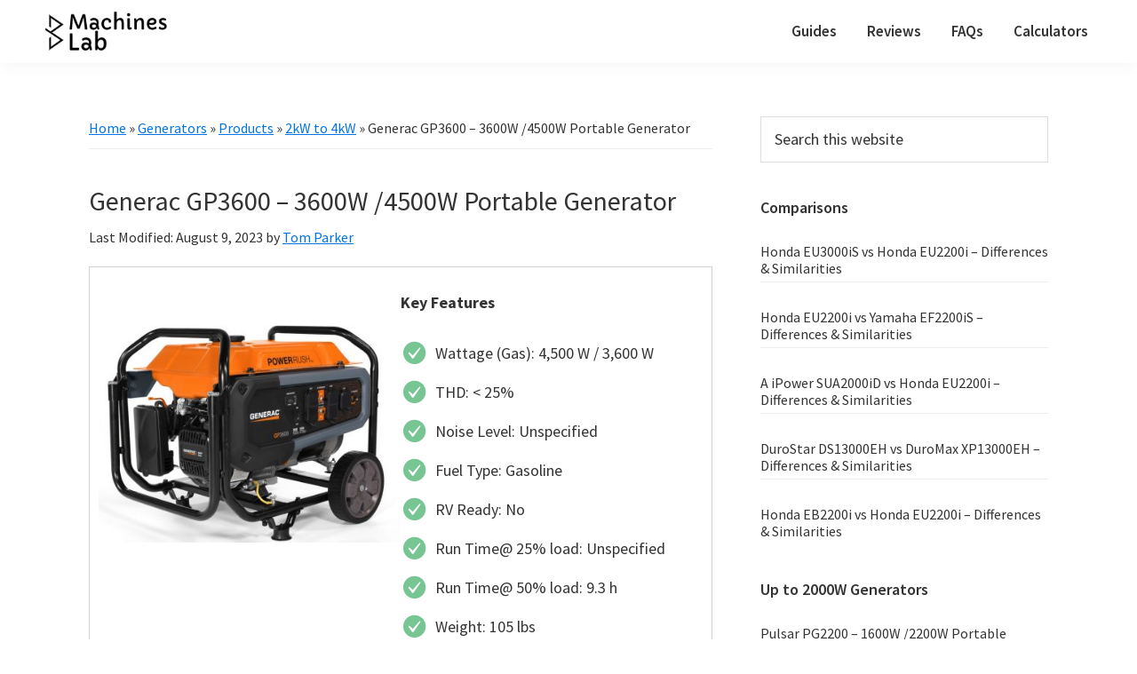

--- FILE ---
content_type: text/html; charset=UTF-8
request_url: https://biomachineslab.com/generac-7678-gp3600/
body_size: 22630
content:
<!DOCTYPE html>
<html lang="en-US">
<head >
<meta charset="UTF-8" />
<meta name="viewport" content="width=device-width, initial-scale=1" />
<meta name='robots' content='index, follow, max-image-preview:large, max-snippet:-1, max-video-preview:-1' />

	<!-- This site is optimized with the Yoast SEO plugin v26.7 - https://yoast.com/wordpress/plugins/seo/ -->
	<title>Generac GP3600 - 3600W /4500W Portable Generator - Machines Lab</title>
	<meta name="description" content="Key Features Wattage (Gas): 4,500 W / 3,600 W THD: &lt; 25% Noise Level: Unspecified Fuel Type: Gasoline RV Ready: No Run Time@ 25% load: Unspecified Run" />
	<link rel="canonical" href="https://biomachineslab.com/generac-7678-gp3600/" />
	<meta property="og:locale" content="en_US" />
	<meta property="og:type" content="article" />
	<meta property="og:title" content="Generac GP3600 - 3600W /4500W Portable Generator - Machines Lab" />
	<meta property="og:description" content="Key Features Wattage (Gas): 4,500 W / 3,600 W THD: &lt; 25% Noise Level: Unspecified Fuel Type: Gasoline RV Ready: No Run Time@ 25% load: Unspecified Run" />
	<meta property="og:url" content="https://biomachineslab.com/generac-7678-gp3600/" />
	<meta property="og:site_name" content="Machines Lab" />
	<meta property="article:publisher" content="https://www.facebook.com/biomachineslab/" />
	<meta property="article:published_time" content="2023-03-14T05:43:11+00:00" />
	<meta property="article:modified_time" content="2023-08-09T21:21:08+00:00" />
	<meta property="og:image" content="https://biomachineslab.com/wp-content/uploads/2023/02/Generac-7678-GP3600.jpg" />
	<meta property="og:image:width" content="410" />
	<meta property="og:image:height" content="295" />
	<meta property="og:image:type" content="image/jpeg" />
	<meta name="author" content="Tom Parker" />
	<meta name="twitter:card" content="summary_large_image" />
	<meta name="twitter:creator" content="@biomachineslab" />
	<meta name="twitter:site" content="@biomachineslab" />
	<meta name="twitter:label1" content="Written by" />
	<meta name="twitter:data1" content="Tom Parker" />
	<meta name="twitter:label2" content="Est. reading time" />
	<meta name="twitter:data2" content="4 minutes" />
	<script type="application/ld+json" class="yoast-schema-graph">{"@context":"https://schema.org","@graph":[{"@type":"Article","@id":"https://biomachineslab.com/generac-7678-gp3600/#article","isPartOf":{"@id":"https://biomachineslab.com/generac-7678-gp3600/"},"author":{"name":"Tom Parker","@id":"https://biomachineslab.com/#/schema/person/be270c28864ba525c689c62e9562b804"},"headline":"Generac GP3600 &#8211; 3600W /4500W Portable Generator","datePublished":"2023-03-14T05:43:11+00:00","dateModified":"2023-08-09T21:21:08+00:00","mainEntityOfPage":{"@id":"https://biomachineslab.com/generac-7678-gp3600/"},"wordCount":899,"commentCount":0,"publisher":{"@id":"https://biomachineslab.com/#organization"},"image":{"@id":"https://biomachineslab.com/generac-7678-gp3600/#primaryimage"},"thumbnailUrl":"https://biomachineslab.com/wp-content/uploads/2023/02/Generac-7678-GP3600.jpg","articleSection":["2kW to 4kW"],"inLanguage":"en-US","potentialAction":[{"@type":"CommentAction","name":"Comment","target":["https://biomachineslab.com/generac-7678-gp3600/#respond"]}]},{"@type":"WebPage","@id":"https://biomachineslab.com/generac-7678-gp3600/","url":"https://biomachineslab.com/generac-7678-gp3600/","name":"Generac GP3600 - 3600W /4500W Portable Generator - Machines Lab","isPartOf":{"@id":"https://biomachineslab.com/#website"},"primaryImageOfPage":{"@id":"https://biomachineslab.com/generac-7678-gp3600/#primaryimage"},"image":{"@id":"https://biomachineslab.com/generac-7678-gp3600/#primaryimage"},"thumbnailUrl":"https://biomachineslab.com/wp-content/uploads/2023/02/Generac-7678-GP3600.jpg","datePublished":"2023-03-14T05:43:11+00:00","dateModified":"2023-08-09T21:21:08+00:00","description":"Key Features Wattage (Gas): 4,500 W / 3,600 W THD: < 25% Noise Level: Unspecified Fuel Type: Gasoline RV Ready: No Run Time@ 25% load: Unspecified Run","breadcrumb":{"@id":"https://biomachineslab.com/generac-7678-gp3600/#breadcrumb"},"inLanguage":"en-US","potentialAction":[{"@type":"ReadAction","target":["https://biomachineslab.com/generac-7678-gp3600/"]}]},{"@type":"ImageObject","inLanguage":"en-US","@id":"https://biomachineslab.com/generac-7678-gp3600/#primaryimage","url":"https://biomachineslab.com/wp-content/uploads/2023/02/Generac-7678-GP3600.jpg","contentUrl":"https://biomachineslab.com/wp-content/uploads/2023/02/Generac-7678-GP3600.jpg","width":410,"height":295},{"@type":"BreadcrumbList","@id":"https://biomachineslab.com/generac-7678-gp3600/#breadcrumb","itemListElement":[{"@type":"ListItem","position":1,"name":"Home","item":"https://biomachineslab.com/"},{"@type":"ListItem","position":2,"name":"Generators","item":"https://biomachineslab.com/category/generators/"},{"@type":"ListItem","position":3,"name":"Products","item":"https://biomachineslab.com/category/generators/products/"},{"@type":"ListItem","position":4,"name":"2kW to 4kW","item":"https://biomachineslab.com/category/generators/products/2kw-to-4kw/"},{"@type":"ListItem","position":5,"name":"Generac GP3600 &#8211; 3600W /4500W Portable Generator"}]},{"@type":"WebSite","@id":"https://biomachineslab.com/#website","url":"https://biomachineslab.com/","name":"Machines Lab","description":"Your Go to Resource for Generators &amp; More","publisher":{"@id":"https://biomachineslab.com/#organization"},"potentialAction":[{"@type":"SearchAction","target":{"@type":"EntryPoint","urlTemplate":"https://biomachineslab.com/?s={search_term_string}"},"query-input":{"@type":"PropertyValueSpecification","valueRequired":true,"valueName":"search_term_string"}}],"inLanguage":"en-US"},{"@type":"Organization","@id":"https://biomachineslab.com/#organization","name":"BioMachinesLab LLC","url":"https://biomachineslab.com/","logo":{"@type":"ImageObject","inLanguage":"en-US","@id":"https://biomachineslab.com/#/schema/logo/image/","url":"https://biomachineslab.com/wp-content/uploads/2023/02/LogoMakr-4jZqoL-3.png","contentUrl":"https://biomachineslab.com/wp-content/uploads/2023/02/LogoMakr-4jZqoL-3.png","width":200,"height":63,"caption":"BioMachinesLab LLC"},"image":{"@id":"https://biomachineslab.com/#/schema/logo/image/"},"sameAs":["https://www.facebook.com/biomachineslab/","https://x.com/biomachineslab","https://www.youtube.com/@biomachineslab6482","https://www.youtube.com/@bml_generators4434"]},{"@type":"Person","@id":"https://biomachineslab.com/#/schema/person/be270c28864ba525c689c62e9562b804","name":"Tom Parker","image":{"@type":"ImageObject","inLanguage":"en-US","@id":"https://biomachineslab.com/#/schema/person/image/","url":"https://biomachineslab.com/wp-content/uploads/2023/02/tom-parker-96x96.jpg","contentUrl":"https://biomachineslab.com/wp-content/uploads/2023/02/tom-parker-96x96.jpg","caption":"Tom Parker"},"description":"Tom is a mechanical engineer with years of experience working on Internal combustion engine and fixing electrical and mechanical systems, generators, transfer switches, and equipment related to storm water and sewage pumping stations.","sameAs":["https://biomachineslab.com/author/outdoors04/"],"url":"https://biomachineslab.com/author/outdoors04/"}]}</script>
	<!-- / Yoast SEO plugin. -->


<link rel='dns-prefetch' href='//fonts.googleapis.com' />
<link href='https://fonts.gstatic.com' crossorigin rel='preconnect' />
<link rel="alternate" type="application/rss+xml" title="Machines Lab &raquo; Feed" href="https://biomachineslab.com/feed/" />
<link rel="alternate" type="application/rss+xml" title="Machines Lab &raquo; Comments Feed" href="https://biomachineslab.com/comments/feed/" />
<link rel="alternate" type="application/rss+xml" title="Machines Lab &raquo; Generac GP3600 &#8211; 3600W /4500W Portable Generator Comments Feed" href="https://biomachineslab.com/generac-7678-gp3600/feed/" />
<link rel="alternate" title="oEmbed (JSON)" type="application/json+oembed" href="https://biomachineslab.com/wp-json/oembed/1.0/embed?url=https%3A%2F%2Fbiomachineslab.com%2Fgenerac-7678-gp3600%2F" />
<link rel="alternate" title="oEmbed (XML)" type="text/xml+oembed" href="https://biomachineslab.com/wp-json/oembed/1.0/embed?url=https%3A%2F%2Fbiomachineslab.com%2Fgenerac-7678-gp3600%2F&#038;format=xml" />
<style id='wp-img-auto-sizes-contain-inline-css'>
img:is([sizes=auto i],[sizes^="auto," i]){contain-intrinsic-size:3000px 1500px}
/*# sourceURL=wp-img-auto-sizes-contain-inline-css */
</style>
<link rel='stylesheet' id='genesis-sample-css' href='https://biomachineslab.com/wp-content/themes/genesis-sample/style.css?ver=3.4.1' media='all' />
<style id='genesis-sample-inline-css'>

		.wp-custom-logo .site-container .custom-logo-link {
			aspect-ratio: 150/47.25;
		}
		
		.wp-custom-logo .site-container .title-area {
			max-width: 150px;
		}
		
		.wp-custom-logo .title-area {
			padding-top: 11.375px;
		}
		
/*# sourceURL=genesis-sample-inline-css */
</style>
<style id='wp-emoji-styles-inline-css'>

	img.wp-smiley, img.emoji {
		display: inline !important;
		border: none !important;
		box-shadow: none !important;
		height: 1em !important;
		width: 1em !important;
		margin: 0 0.07em !important;
		vertical-align: -0.1em !important;
		background: none !important;
		padding: 0 !important;
	}
/*# sourceURL=wp-emoji-styles-inline-css */
</style>
<style id='wp-block-library-inline-css'>
:root{--wp-block-synced-color:#7a00df;--wp-block-synced-color--rgb:122,0,223;--wp-bound-block-color:var(--wp-block-synced-color);--wp-editor-canvas-background:#ddd;--wp-admin-theme-color:#007cba;--wp-admin-theme-color--rgb:0,124,186;--wp-admin-theme-color-darker-10:#006ba1;--wp-admin-theme-color-darker-10--rgb:0,107,160.5;--wp-admin-theme-color-darker-20:#005a87;--wp-admin-theme-color-darker-20--rgb:0,90,135;--wp-admin-border-width-focus:2px}@media (min-resolution:192dpi){:root{--wp-admin-border-width-focus:1.5px}}.wp-element-button{cursor:pointer}:root .has-very-light-gray-background-color{background-color:#eee}:root .has-very-dark-gray-background-color{background-color:#313131}:root .has-very-light-gray-color{color:#eee}:root .has-very-dark-gray-color{color:#313131}:root .has-vivid-green-cyan-to-vivid-cyan-blue-gradient-background{background:linear-gradient(135deg,#00d084,#0693e3)}:root .has-purple-crush-gradient-background{background:linear-gradient(135deg,#34e2e4,#4721fb 50%,#ab1dfe)}:root .has-hazy-dawn-gradient-background{background:linear-gradient(135deg,#faaca8,#dad0ec)}:root .has-subdued-olive-gradient-background{background:linear-gradient(135deg,#fafae1,#67a671)}:root .has-atomic-cream-gradient-background{background:linear-gradient(135deg,#fdd79a,#004a59)}:root .has-nightshade-gradient-background{background:linear-gradient(135deg,#330968,#31cdcf)}:root .has-midnight-gradient-background{background:linear-gradient(135deg,#020381,#2874fc)}:root{--wp--preset--font-size--normal:16px;--wp--preset--font-size--huge:42px}.has-regular-font-size{font-size:1em}.has-larger-font-size{font-size:2.625em}.has-normal-font-size{font-size:var(--wp--preset--font-size--normal)}.has-huge-font-size{font-size:var(--wp--preset--font-size--huge)}.has-text-align-center{text-align:center}.has-text-align-left{text-align:left}.has-text-align-right{text-align:right}.has-fit-text{white-space:nowrap!important}#end-resizable-editor-section{display:none}.aligncenter{clear:both}.items-justified-left{justify-content:flex-start}.items-justified-center{justify-content:center}.items-justified-right{justify-content:flex-end}.items-justified-space-between{justify-content:space-between}.screen-reader-text{border:0;clip-path:inset(50%);height:1px;margin:-1px;overflow:hidden;padding:0;position:absolute;width:1px;word-wrap:normal!important}.screen-reader-text:focus{background-color:#ddd;clip-path:none;color:#444;display:block;font-size:1em;height:auto;left:5px;line-height:normal;padding:15px 23px 14px;text-decoration:none;top:5px;width:auto;z-index:100000}html :where(.has-border-color){border-style:solid}html :where([style*=border-top-color]){border-top-style:solid}html :where([style*=border-right-color]){border-right-style:solid}html :where([style*=border-bottom-color]){border-bottom-style:solid}html :where([style*=border-left-color]){border-left-style:solid}html :where([style*=border-width]){border-style:solid}html :where([style*=border-top-width]){border-top-style:solid}html :where([style*=border-right-width]){border-right-style:solid}html :where([style*=border-bottom-width]){border-bottom-style:solid}html :where([style*=border-left-width]){border-left-style:solid}html :where(img[class*=wp-image-]){height:auto;max-width:100%}:where(figure){margin:0 0 1em}html :where(.is-position-sticky){--wp-admin--admin-bar--position-offset:var(--wp-admin--admin-bar--height,0px)}@media screen and (max-width:600px){html :where(.is-position-sticky){--wp-admin--admin-bar--position-offset:0px}}

/*# sourceURL=wp-block-library-inline-css */
</style><style id='global-styles-inline-css'>
:root{--wp--preset--aspect-ratio--square: 1;--wp--preset--aspect-ratio--4-3: 4/3;--wp--preset--aspect-ratio--3-4: 3/4;--wp--preset--aspect-ratio--3-2: 3/2;--wp--preset--aspect-ratio--2-3: 2/3;--wp--preset--aspect-ratio--16-9: 16/9;--wp--preset--aspect-ratio--9-16: 9/16;--wp--preset--color--black: #000000;--wp--preset--color--cyan-bluish-gray: #abb8c3;--wp--preset--color--white: #ffffff;--wp--preset--color--pale-pink: #f78da7;--wp--preset--color--vivid-red: #cf2e2e;--wp--preset--color--luminous-vivid-orange: #ff6900;--wp--preset--color--luminous-vivid-amber: #fcb900;--wp--preset--color--light-green-cyan: #7bdcb5;--wp--preset--color--vivid-green-cyan: #00d084;--wp--preset--color--pale-cyan-blue: #8ed1fc;--wp--preset--color--vivid-cyan-blue: #0693e3;--wp--preset--color--vivid-purple: #9b51e0;--wp--preset--color--theme-primary: #0073e5;--wp--preset--color--theme-secondary: #0073e5;--wp--preset--gradient--vivid-cyan-blue-to-vivid-purple: linear-gradient(135deg,rgb(6,147,227) 0%,rgb(155,81,224) 100%);--wp--preset--gradient--light-green-cyan-to-vivid-green-cyan: linear-gradient(135deg,rgb(122,220,180) 0%,rgb(0,208,130) 100%);--wp--preset--gradient--luminous-vivid-amber-to-luminous-vivid-orange: linear-gradient(135deg,rgb(252,185,0) 0%,rgb(255,105,0) 100%);--wp--preset--gradient--luminous-vivid-orange-to-vivid-red: linear-gradient(135deg,rgb(255,105,0) 0%,rgb(207,46,46) 100%);--wp--preset--gradient--very-light-gray-to-cyan-bluish-gray: linear-gradient(135deg,rgb(238,238,238) 0%,rgb(169,184,195) 100%);--wp--preset--gradient--cool-to-warm-spectrum: linear-gradient(135deg,rgb(74,234,220) 0%,rgb(151,120,209) 20%,rgb(207,42,186) 40%,rgb(238,44,130) 60%,rgb(251,105,98) 80%,rgb(254,248,76) 100%);--wp--preset--gradient--blush-light-purple: linear-gradient(135deg,rgb(255,206,236) 0%,rgb(152,150,240) 100%);--wp--preset--gradient--blush-bordeaux: linear-gradient(135deg,rgb(254,205,165) 0%,rgb(254,45,45) 50%,rgb(107,0,62) 100%);--wp--preset--gradient--luminous-dusk: linear-gradient(135deg,rgb(255,203,112) 0%,rgb(199,81,192) 50%,rgb(65,88,208) 100%);--wp--preset--gradient--pale-ocean: linear-gradient(135deg,rgb(255,245,203) 0%,rgb(182,227,212) 50%,rgb(51,167,181) 100%);--wp--preset--gradient--electric-grass: linear-gradient(135deg,rgb(202,248,128) 0%,rgb(113,206,126) 100%);--wp--preset--gradient--midnight: linear-gradient(135deg,rgb(2,3,129) 0%,rgb(40,116,252) 100%);--wp--preset--font-size--small: 12px;--wp--preset--font-size--medium: 20px;--wp--preset--font-size--large: 20px;--wp--preset--font-size--x-large: 42px;--wp--preset--font-size--normal: 18px;--wp--preset--font-size--larger: 24px;--wp--preset--spacing--20: 0.44rem;--wp--preset--spacing--30: 0.67rem;--wp--preset--spacing--40: 1rem;--wp--preset--spacing--50: 1.5rem;--wp--preset--spacing--60: 2.25rem;--wp--preset--spacing--70: 3.38rem;--wp--preset--spacing--80: 5.06rem;--wp--preset--shadow--natural: 6px 6px 9px rgba(0, 0, 0, 0.2);--wp--preset--shadow--deep: 12px 12px 50px rgba(0, 0, 0, 0.4);--wp--preset--shadow--sharp: 6px 6px 0px rgba(0, 0, 0, 0.2);--wp--preset--shadow--outlined: 6px 6px 0px -3px rgb(255, 255, 255), 6px 6px rgb(0, 0, 0);--wp--preset--shadow--crisp: 6px 6px 0px rgb(0, 0, 0);}:where(.is-layout-flex){gap: 0.5em;}:where(.is-layout-grid){gap: 0.5em;}body .is-layout-flex{display: flex;}.is-layout-flex{flex-wrap: wrap;align-items: center;}.is-layout-flex > :is(*, div){margin: 0;}body .is-layout-grid{display: grid;}.is-layout-grid > :is(*, div){margin: 0;}:where(.wp-block-columns.is-layout-flex){gap: 2em;}:where(.wp-block-columns.is-layout-grid){gap: 2em;}:where(.wp-block-post-template.is-layout-flex){gap: 1.25em;}:where(.wp-block-post-template.is-layout-grid){gap: 1.25em;}.has-black-color{color: var(--wp--preset--color--black) !important;}.has-cyan-bluish-gray-color{color: var(--wp--preset--color--cyan-bluish-gray) !important;}.has-white-color{color: var(--wp--preset--color--white) !important;}.has-pale-pink-color{color: var(--wp--preset--color--pale-pink) !important;}.has-vivid-red-color{color: var(--wp--preset--color--vivid-red) !important;}.has-luminous-vivid-orange-color{color: var(--wp--preset--color--luminous-vivid-orange) !important;}.has-luminous-vivid-amber-color{color: var(--wp--preset--color--luminous-vivid-amber) !important;}.has-light-green-cyan-color{color: var(--wp--preset--color--light-green-cyan) !important;}.has-vivid-green-cyan-color{color: var(--wp--preset--color--vivid-green-cyan) !important;}.has-pale-cyan-blue-color{color: var(--wp--preset--color--pale-cyan-blue) !important;}.has-vivid-cyan-blue-color{color: var(--wp--preset--color--vivid-cyan-blue) !important;}.has-vivid-purple-color{color: var(--wp--preset--color--vivid-purple) !important;}.has-black-background-color{background-color: var(--wp--preset--color--black) !important;}.has-cyan-bluish-gray-background-color{background-color: var(--wp--preset--color--cyan-bluish-gray) !important;}.has-white-background-color{background-color: var(--wp--preset--color--white) !important;}.has-pale-pink-background-color{background-color: var(--wp--preset--color--pale-pink) !important;}.has-vivid-red-background-color{background-color: var(--wp--preset--color--vivid-red) !important;}.has-luminous-vivid-orange-background-color{background-color: var(--wp--preset--color--luminous-vivid-orange) !important;}.has-luminous-vivid-amber-background-color{background-color: var(--wp--preset--color--luminous-vivid-amber) !important;}.has-light-green-cyan-background-color{background-color: var(--wp--preset--color--light-green-cyan) !important;}.has-vivid-green-cyan-background-color{background-color: var(--wp--preset--color--vivid-green-cyan) !important;}.has-pale-cyan-blue-background-color{background-color: var(--wp--preset--color--pale-cyan-blue) !important;}.has-vivid-cyan-blue-background-color{background-color: var(--wp--preset--color--vivid-cyan-blue) !important;}.has-vivid-purple-background-color{background-color: var(--wp--preset--color--vivid-purple) !important;}.has-black-border-color{border-color: var(--wp--preset--color--black) !important;}.has-cyan-bluish-gray-border-color{border-color: var(--wp--preset--color--cyan-bluish-gray) !important;}.has-white-border-color{border-color: var(--wp--preset--color--white) !important;}.has-pale-pink-border-color{border-color: var(--wp--preset--color--pale-pink) !important;}.has-vivid-red-border-color{border-color: var(--wp--preset--color--vivid-red) !important;}.has-luminous-vivid-orange-border-color{border-color: var(--wp--preset--color--luminous-vivid-orange) !important;}.has-luminous-vivid-amber-border-color{border-color: var(--wp--preset--color--luminous-vivid-amber) !important;}.has-light-green-cyan-border-color{border-color: var(--wp--preset--color--light-green-cyan) !important;}.has-vivid-green-cyan-border-color{border-color: var(--wp--preset--color--vivid-green-cyan) !important;}.has-pale-cyan-blue-border-color{border-color: var(--wp--preset--color--pale-cyan-blue) !important;}.has-vivid-cyan-blue-border-color{border-color: var(--wp--preset--color--vivid-cyan-blue) !important;}.has-vivid-purple-border-color{border-color: var(--wp--preset--color--vivid-purple) !important;}.has-vivid-cyan-blue-to-vivid-purple-gradient-background{background: var(--wp--preset--gradient--vivid-cyan-blue-to-vivid-purple) !important;}.has-light-green-cyan-to-vivid-green-cyan-gradient-background{background: var(--wp--preset--gradient--light-green-cyan-to-vivid-green-cyan) !important;}.has-luminous-vivid-amber-to-luminous-vivid-orange-gradient-background{background: var(--wp--preset--gradient--luminous-vivid-amber-to-luminous-vivid-orange) !important;}.has-luminous-vivid-orange-to-vivid-red-gradient-background{background: var(--wp--preset--gradient--luminous-vivid-orange-to-vivid-red) !important;}.has-very-light-gray-to-cyan-bluish-gray-gradient-background{background: var(--wp--preset--gradient--very-light-gray-to-cyan-bluish-gray) !important;}.has-cool-to-warm-spectrum-gradient-background{background: var(--wp--preset--gradient--cool-to-warm-spectrum) !important;}.has-blush-light-purple-gradient-background{background: var(--wp--preset--gradient--blush-light-purple) !important;}.has-blush-bordeaux-gradient-background{background: var(--wp--preset--gradient--blush-bordeaux) !important;}.has-luminous-dusk-gradient-background{background: var(--wp--preset--gradient--luminous-dusk) !important;}.has-pale-ocean-gradient-background{background: var(--wp--preset--gradient--pale-ocean) !important;}.has-electric-grass-gradient-background{background: var(--wp--preset--gradient--electric-grass) !important;}.has-midnight-gradient-background{background: var(--wp--preset--gradient--midnight) !important;}.has-small-font-size{font-size: var(--wp--preset--font-size--small) !important;}.has-medium-font-size{font-size: var(--wp--preset--font-size--medium) !important;}.has-large-font-size{font-size: var(--wp--preset--font-size--large) !important;}.has-x-large-font-size{font-size: var(--wp--preset--font-size--x-large) !important;}
/*# sourceURL=global-styles-inline-css */
</style>

<style id='classic-theme-styles-inline-css'>
/*! This file is auto-generated */
.wp-block-button__link{color:#fff;background-color:#32373c;border-radius:9999px;box-shadow:none;text-decoration:none;padding:calc(.667em + 2px) calc(1.333em + 2px);font-size:1.125em}.wp-block-file__button{background:#32373c;color:#fff;text-decoration:none}
/*# sourceURL=/wp-includes/css/classic-themes.min.css */
</style>
<link rel='stylesheet' id='genesis-sample-fonts-css' href='https://fonts.googleapis.com/css?family=Source+Sans+Pro:400,400i,600,700&#038;display=swap' media='all' />
<link rel='stylesheet' id='dashicons-css' href='https://biomachineslab.com/wp-includes/css/dashicons.min.css?ver=6.9' media='all' />
<link rel='stylesheet' id='genesis-sample-gutenberg-css' href='https://biomachineslab.com/wp-content/themes/genesis-sample/lib/gutenberg/front-end.css?ver=3.4.1' media='all' />
<style id='genesis-sample-gutenberg-inline-css'>
.gb-block-post-grid .gb-post-grid-items h2 a:hover {
	color: #0073e5;
}

.site-container .wp-block-button .wp-block-button__link {
	background-color: #0073e5;
}

.wp-block-button .wp-block-button__link:not(.has-background),
.wp-block-button .wp-block-button__link:not(.has-background):focus,
.wp-block-button .wp-block-button__link:not(.has-background):hover {
	color: #ffffff;
}

.site-container .wp-block-button.is-style-outline .wp-block-button__link {
	color: #0073e5;
}

.site-container .wp-block-button.is-style-outline .wp-block-button__link:focus,
.site-container .wp-block-button.is-style-outline .wp-block-button__link:hover {
	color: #2396ff;
}		.site-container .has-small-font-size {
			font-size: 12px;
		}		.site-container .has-normal-font-size {
			font-size: 18px;
		}		.site-container .has-large-font-size {
			font-size: 20px;
		}		.site-container .has-larger-font-size {
			font-size: 24px;
		}		.site-container .has-theme-primary-color,
		.site-container .wp-block-button .wp-block-button__link.has-theme-primary-color,
		.site-container .wp-block-button.is-style-outline .wp-block-button__link.has-theme-primary-color {
			color: #0073e5;
		}

		.site-container .has-theme-primary-background-color,
		.site-container .wp-block-button .wp-block-button__link.has-theme-primary-background-color,
		.site-container .wp-block-pullquote.is-style-solid-color.has-theme-primary-background-color {
			background-color: #0073e5;
		}		.site-container .has-theme-secondary-color,
		.site-container .wp-block-button .wp-block-button__link.has-theme-secondary-color,
		.site-container .wp-block-button.is-style-outline .wp-block-button__link.has-theme-secondary-color {
			color: #0073e5;
		}

		.site-container .has-theme-secondary-background-color,
		.site-container .wp-block-button .wp-block-button__link.has-theme-secondary-background-color,
		.site-container .wp-block-pullquote.is-style-solid-color.has-theme-secondary-background-color {
			background-color: #0073e5;
		}
/*# sourceURL=genesis-sample-gutenberg-inline-css */
</style>
<link rel='stylesheet' id='tablepress-default-css' href='https://biomachineslab.com/wp-content/tablepress-combined.min.css?ver=104' media='all' />
<link rel='stylesheet' id='tablepress-responsive-tables-css' href='https://biomachineslab.com/wp-content/plugins/tablepress-responsive-tables/css/tablepress-responsive.min.css?ver=1.8' media='all' />
<style id='kadence-blocks-global-variables-inline-css'>
:root {--global-kb-font-size-sm:clamp(0.8rem, 0.73rem + 0.217vw, 0.9rem);--global-kb-font-size-md:clamp(1.1rem, 0.995rem + 0.326vw, 1.25rem);--global-kb-font-size-lg:clamp(1.75rem, 1.576rem + 0.543vw, 2rem);--global-kb-font-size-xl:clamp(2.25rem, 1.728rem + 1.63vw, 3rem);--global-kb-font-size-xxl:clamp(2.5rem, 1.456rem + 3.26vw, 4rem);--global-kb-font-size-xxxl:clamp(2.75rem, 0.489rem + 7.065vw, 6rem);}:root {--global-palette1: #3182CE;--global-palette2: #2B6CB0;--global-palette3: #1A202C;--global-palette4: #2D3748;--global-palette5: #4A5568;--global-palette6: #718096;--global-palette7: #EDF2F7;--global-palette8: #F7FAFC;--global-palette9: #ffffff;}
/*# sourceURL=kadence-blocks-global-variables-inline-css */
</style>
<script src="https://biomachineslab.com/wp-includes/js/jquery/jquery.min.js?ver=3.7.1" id="jquery-core-js"></script>
<script src="https://biomachineslab.com/wp-includes/js/jquery/jquery-migrate.min.js?ver=3.4.1" id="jquery-migrate-js"></script>
<link rel="https://api.w.org/" href="https://biomachineslab.com/wp-json/" /><link rel="alternate" title="JSON" type="application/json" href="https://biomachineslab.com/wp-json/wp/v2/posts/2963" /><link rel="EditURI" type="application/rsd+xml" title="RSD" href="https://biomachineslab.com/xmlrpc.php?rsd" />
<meta name="generator" content="WordPress 6.9" />
<link rel='shortlink' href='https://biomachineslab.com/?p=2963' />
<script async src="//static.getclicky.com/101374950.js"></script>
<noscript><p><img alt="Clicky" width="1" height="1" src="//in.getclicky.com/101374950ns.gif" /></p></noscript>


<!-- Google tag (gtag.js) -->
<script async src="https://www.googletagmanager.com/gtag/js?id=G-5CPKFTW9S2"></script>
<script>
  window.dataLayer = window.dataLayer || [];
  function gtag(){dataLayer.push(arguments);}
  gtag('js', new Date());

  gtag('config', 'G-5CPKFTW9S2');
</script><link rel="icon" href="https://biomachineslab.com/wp-content/uploads/2022/10/cropped-android-chrome-512x512-3-32x32.png" sizes="32x32" />
<link rel="icon" href="https://biomachineslab.com/wp-content/uploads/2022/10/cropped-android-chrome-512x512-3-192x192.png" sizes="192x192" />
<link rel="apple-touch-icon" href="https://biomachineslab.com/wp-content/uploads/2022/10/cropped-android-chrome-512x512-3-180x180.png" />
<meta name="msapplication-TileImage" content="https://biomachineslab.com/wp-content/uploads/2022/10/cropped-android-chrome-512x512-3-270x270.png" />
		<style id="wp-custom-css">
			
.wptb-ph-element .wptb-button p {
    cursor: pointer;
}

/* header */
.site-header .wrap {
    max-width: 1200px;
    margin-left: auto;
    margin-right: auto;
}
.genesis-nav-menu a {
    font-size: 17px;
    font-weight: 600;
}

/* Footer */
.footer-widgets .wrap {
    max-width: 1200px !important;
	display: flex;
}
.footer-widgets {
    border-top: none !important;
    background-color: #151c2c !important;
	color: rgba(255, 255, 255, 0.50);
	    padding-bottom: 20px;
}
.footer-widgets  a{
	color: rgba(255, 255, 255, 0.50);
}

footer.site-footer {
    background: #0e131f;
	    border-top: none !important;
}
.site-footer p {
    color: rgba(255, 255, 255, 0.50);
}

.footer-widgets .widget-title {
    font-size: 24px !important;
    font-weight: 600;
    margin-bottom: 20px;
    color: #fff;
}

.widget-area.footer-widgets-2 {
    display: flex;
    justify-content: space-between;
}


.widget-area.footer-widgets-1{
    flex-basis: 35% !important;
}

.widget-area.footer-widgets-2{
    flex-basis: 35% !important;
}

.widget-area.footer-widgets-3{
    flex-basis: 30% !important;
}

section#media_image-2 {
    margin-bottom: 13px !important;
}
section#text-3 {
    margin-bottom: 25px;
}


@media (max-width: 792px) {
.footer-widgets .wrap {
    display: block !important;
}
	.footer-widgets {
    padding-top: 20px;
}

.wp-block-table td,
.wp-block-table th {
  word-break: normal;
}
}	
	
/* 1-25-23 CSS for Post Template */	
	
.product-container h2{
  font-size: 20px;	
	font-weight: 700;  
}

.product-container p{
  font-size: 18px;	
}

.product-box-wrapper{
  border: 1px solid #d1d1d1;
  padding: 25px 10px;
	margin-bottom: 25px;
  display: flex;
}

.product-box-left, .product-box-right{
  flex: 1;
}

.product-box-left{
  text-align: center;
}

.product-box-left img{
	margin-top: 40px;
}

.product-box-left h4{
  font-size: 18px;
  font-weight: 400;
}

.product-box-right h4{
 font-size: 18px;
 margin-bottom: 40px;
}

.product-box-right span{
	font-weight: bold;
}

.product-box-right ul{
  list-style: none;
  padding: 0;
}

.product-box-right ul li{
  font-size: 18px;
  margin-bottom: 15px;
  margin-left: 41px;
  list-style: none;
}

.product-box-right ul li .dashicons-yes-alt{
 color: #77C593;
 font-size: 30px;
 margin-right: 15px;
 margin-left: -41px;	
}

.product-box-right a.product-btn{
  background: #e50000;
  color: white;
  text-align: center;
  text-decoration: none;
  padding: 20px 20px;
  font-size: 18px;
  font-weight: normal;
  border-radius: 7px;
  display: inline-block;
  margin-top: 25px;
	width: 85%;
}

.product-box-right a.product-btn:hover{
  background: #ff0808;
}

.product-description h2, .features-specs h2{
  border-top: 1px solid black;
  border-bottom: 1px solid black;
  padding: 5px 0;
  font-size: 35px;
}

.product-description p{
  background: #f5f5f5;
  padding: 15px;
  font-size: 18px;
  font-style: italic;
  color: #666;
  border-radius: 2px;
}

.product-videos h2{
  font-size: 25px;
  font-style: italic;
}

.product-videos .dashicons-video-alt2{
	font-size: 40px;
  margin-right: 25px;
  margin-top: -5px;
}

.product-videos .video-list{
  display: flex;
  flex-wrap: wrap;
}

.product-videos .video-list iframe{
  width: 45%;
  margin-bottom: 50px;
}

.product-videos .video-list iframe:nth-child(odd){
    margin-right: 50px;
}

.features-specs .fs-column-wrapper{
  display: flex;
  flex-wrap: wrap;
  color: #333333;
}

.features-specs .fs-column{
  width: 45%;
}

.features-specs .fs-column:nth-child(odd){
  margin-right: 50px;
}

.features-specs h3{
  font-size: 30px;
  font-weight: 400;
  margin: 20px 0;
}

.features-specs table{
  font-size: 13px;
  font-weight: 400;
  color: #333333;
  width: 100%;
  border-collapse: collapse;
	word-break: break-word;
}

.features-specs table tbody{
  border: 0;
}

.features-specs table tr:not(:last-child){
	border: 0;
  border-bottom: 1px solid #dddddd;
}

.features-specs table tr td{
  padding: 15px 0;
}

.features-specs table tr td:first-child{
  font-weight: 700;
  padding-right: 15px;
}

.features-specs .dashicons{
	font-size: 40px;
  margin-right: 25px;
}


@media screen and (max-width: 1023px){

  .product-box-wrapper, .product-videos .video-list{
    flex-direction: column;  
  }
  
  .product-videos .video-list iframe{
    width: 100%;
	margin-right: 0;
	margin-bottom: 25px;
  }
  
  .features-specs .fs-column, .product-box-right a{
	margin-right: 00px;
	width: 100%;
  }
	
	.product-btn-wrapper{
		text-align: center;
	}
  
}

.toc_title {
    font-weight: 700;
    text-align: left;
}


/*table compare*/

.tg {border-collapse:collapse;border-color:#ccc;border-spacing:0;}
.tg td{background-color:#fff;border-color:#ccc;border-style:solid;border-width:1px;color:#333;
font-size:14px;overflow:hidden;padding:10px 5px;word-break:normal;}
.tg th{background-color:#f0f0f0;border-color:#ccc;border-style:solid;border-width:1px;color:#333;
font-size:14px;font-weight:normal;overflow:hidden;padding:10px 5px;word-break:normal;}
.tg .tg-qyqe{border-color:#dddddd;color:#545a5f;font-size:16px;text-align:center;vertical-align:top}
.tg .tg-7dsw{border-color:#dddddd;color:#545a5f;font-size:16px;text-align:center;vertical-align:bottom}
.tg .tg-vn8r{background-color:#F0F0F0;border-color:#dddddd;color:#545A5F;font-size:16px;text-align:center;vertical-align:top}
.tg .tg-4bem{border-color:#dddddd;color:#545a5f;font-size:16px;text-align:center;vertical-align:top}
.tg .tg-k8u5{background-color:#f0f0f0;border-color:#dddddd;font-size:16px;text-align:center;vertical-align:bottom}
.tg .tg-mej1{background-color:#F0F0F0;border-color:#dddddd;font-size:16px;text-align:center;vertical-align:top}
.tg .tg-uq5m{border-color:#dddddd;color:#545A5F;font-size:16px;text-align:center;vertical-align:top}
.tg .tg-9ylx{background-color:#f0f0f0;border-color:#dddddd;color:#545a5f;font-size:16px;text-align:center;vertical-align:bottom}
.tg-qyqe img {
  display: block;
  max-width: 100%;
  height: auto;
}
.tg-yla0 a {
  display: block;
  width: 70%;
  margin: 10px auto;
  background-color: #CB0000;
  color: white;
  text-align: center;
  padding: 10px;
  text-decoration: none;
  border-radius: 5px;
}
.tg-yla0 a:hover {
  background-color: #960000;
}
/*table compare*/

.dashicons-plus-alt { 
content: "\f502";
display: inline-block;
font-size:100%;
display: inline-block;
vertical-align: middle;
}
			</style>
		</head>
<body class="wp-singular post-template-default single single-post postid-2963 single-format-standard wp-custom-logo wp-embed-responsive wp-theme-genesis wp-child-theme-genesis-sample header-full-width content-sidebar genesis-breadcrumbs-visible genesis-singular-image-hidden genesis-footer-widgets-visible no-js">	<script>
	//<![CDATA[
	(function(){
		var c = document.body.classList;
		c.remove( 'no-js' );
		c.add( 'js' );
	})();
	//]]>
	</script>
	<div class="site-container"><ul class="genesis-skip-link"><li><a href="#genesis-nav-primary" class="screen-reader-shortcut"> Skip to primary navigation</a></li><li><a href="#genesis-content" class="screen-reader-shortcut"> Skip to main content</a></li><li><a href="#genesis-sidebar-primary" class="screen-reader-shortcut"> Skip to primary sidebar</a></li><li><a href="#genesis-footer-widgets" class="screen-reader-shortcut"> Skip to footer</a></li></ul><header class="site-header"><div class="wrap"><div class="title-area"><a href="https://biomachineslab.com/" class="custom-logo-link" rel="home"><img width="200" height="63" src="https://biomachineslab.com/wp-content/uploads/2023/02/LogoMakr-4jZqoL-3.png" class="custom-logo" alt="Machines Lab" decoding="async" /></a><p class="site-title">Machines Lab</p><p class="site-description">Your Go to Resource for Generators &amp; More</p></div><nav class="nav-primary" aria-label="Main" id="genesis-nav-primary"><div class="wrap"><ul id="menu-main-menu" class="menu genesis-nav-menu menu-primary js-superfish"><li id="menu-item-1812" class="menu-item menu-item-type-taxonomy menu-item-object-category menu-item-1812"><a rel="nofollow" href="https://biomachineslab.com/category/generators/guides/"><span >Guides</span></a></li>
<li id="menu-item-1813" class="menu-item menu-item-type-taxonomy menu-item-object-category menu-item-has-children menu-item-1813"><a rel="nofollow" href="https://biomachineslab.com/category/generators/reviews/"><span >Reviews</span></a>
<ul class="sub-menu">
	<li id="menu-item-5491" class="menu-item menu-item-type-custom menu-item-object-custom menu-item-5491"><a href="https://biomachineslab.com/generator-with-low-thd/"><span >Low THD Generators</span></a></li>
	<li id="menu-item-5492" class="menu-item menu-item-type-custom menu-item-object-custom menu-item-5492"><a href="https://biomachineslab.com/best-generator-for-mobile-detailing/"><span >Generator for Mobile Detailing</span></a></li>
	<li id="menu-item-5490" class="menu-item menu-item-type-custom menu-item-object-custom menu-item-5490"><a href="https://biomachineslab.com/best-large-inverter-generator/"><span >Largest Inverter Generators</span></a></li>
	<li id="menu-item-5493" class="menu-item menu-item-type-custom menu-item-object-custom menu-item-5493"><a href="https://biomachineslab.com/generator-for-sump-pump/"><span >Generator for Sump Pump</span></a></li>
	<li id="menu-item-5489" class="menu-item menu-item-type-custom menu-item-object-custom menu-item-5489"><a href="https://biomachineslab.com/indoor-generator-for-apartment/"><span >Generator for Apartment</span></a></li>
</ul>
</li>
<li id="menu-item-1814" class="menu-item menu-item-type-taxonomy menu-item-object-category menu-item-1814"><a rel="nofollow" href="https://biomachineslab.com/category/generators/faq/"><span >FAQs</span></a></li>
<li id="menu-item-5129" class="menu-item menu-item-type-taxonomy menu-item-object-category menu-item-5129"><a rel="nofollow" href="https://biomachineslab.com/category/generators/calculators/"><span >Calculators</span></a></li>
</ul></div></nav></div></header><div class="site-inner"><div class="content-sidebar-wrap"><main class="content" id="genesis-content"><div class="breadcrumb"><span><span><a href="https://biomachineslab.com/">Home</a></span> » <span><a href="https://biomachineslab.com/category/generators/">Generators</a></span> » <span><a href="https://biomachineslab.com/category/generators/products/">Products</a></span> » <span><a href="https://biomachineslab.com/category/generators/products/2kw-to-4kw/">2kW to 4kW</a></span> » <span class="breadcrumb_last" aria-current="page">Generac GP3600 &#8211; 3600W /4500W Portable Generator</span></span></div><article class="post-2963 post type-post status-publish format-standard has-post-thumbnail category-2kw-to-4kw entry" aria-label="Generac GP3600 &#8211; 3600W /4500W Portable Generator"><header class="entry-header"><h1 class="entry-title">Generac GP3600 &#8211; 3600W /4500W Portable Generator</h1>
<p class="entry-meta"><time class="entry-modified-time">Last Modified: August 9, 2023</time> by <span class="entry-author"><a href="https://biomachineslab.com/author/outdoors04/" class="entry-author-link" rel="author"><span class="entry-author-name">Tom Parker</span></a></span></p></header><div class="entry-content"><div class="product-container">
<div class="product-box-wrapper">
<div class="product-box-left">
<p><img decoding="async" class="" src="https://biomachineslab.com/wp-content/uploads/2023/02/Generac-7678-GP3600.jpg" alt="Generac-7678-GP3600"></p>
</div>
<div class="product-box-right">
<span>Key Features</span><p></p>
<ul>
<li><span class="dashicons dashicons-yes-alt"></span> Wattage (Gas): 4,500 W / 3,600 W</li>
<li><span class="dashicons dashicons-yes-alt"></span> THD: < 25%</li>
<li><span class="dashicons dashicons-yes-alt"></span> Noise Level: Unspecified</li>
<li><span class="dashicons dashicons-yes-alt"></span> Fuel Type: Gasoline</li>
<li><span class="dashicons dashicons-yes-alt"></span> RV Ready: No</li>
<li><span class="dashicons dashicons-yes-alt"></span> Run Time@ 25% load: Unspecified</li>
<li><span class="dashicons dashicons-yes-alt"></span> Run Time@ 50% load: 9.3 h</li>
<li><span class="dashicons dashicons-yes-alt"></span> Weight: 105 lbs</li>
</ul>
<div class="product-btn-wrapper">
<a class="product-btn" href="https://www.amazon.com/s?k=Generac-7678-GP3600-portable-generator&amp;tag=boutd-20" target="_blank" rel="noopener nofollow"> &gt;Check Price on Amazon</a></div>
</div>
</div>
<div id="toc_container">
<p class="toc_title">Table Of Contents</p>
<ul class="toc_list">
<li><a href="#description">1. Description &#8211; General Summary</a></li>
<li><a href="#outlets">2. Outlets &#8211; Types of receptacles</a></li>
<li><a href="#features">3. Other Features</a></li>
<li><a href="#mobility">4. Mobility &#8211; Size and Portability</a></li>
<li><a href="#videos">5. Product Videos</a></li>
<li><a href="#specifications">6. Specifications</a>
<ul>
<li><a href="#generic">6.1 Generic</a></li>
<li><a href="#power">6.2 Power</a></li>
<li><a href="#panel">6.3 Control Panel</a></li>
<li><a href="#mixed">6.2 Mixed Specs</a></li>
</ul>
</li>
<li><a href="#about">7. About the Manufacturer</a></li>
<li><a href="#warranty">8. Warranty Information</a></li>
</ul>
</div>
<p><em><span style="font-size:14px;">We are proud of our independence and have no ties to manufacturers. To maintain our objectivity, we do not accept free products. Our income is generated by advertising fees paid by retailers for qualifying purchases.</span></em></p>

<div class="product-description">
<h2 id="description">Description</h2>
<p>The gasoline-powered Generac OHV 4-stroke engine with 212 cc is the heart of the Generac GP3600. It has a 120V output and a running power of 3,600W and a peak power of 4,500W. A traditional pull-start mechanism gets this generator going. With a full tank, the GP3600 can run for about 9.3 hours at 0.5 load (using about 0.4 GPH of fuel). This is because it can hold 3.7 gallons of fuel. Due to its high THD (25%), the GP3600 shouldn&#8217;t be used to power sensitive electronic devices.</p>
</div>
<h2 id="outlets"><span class="dashicons dashicons-align-pull-right"></span> Outlets</h2>
<p>The control panel has 5 AC outlets, which are as follows: Two Duplexes 120V 20A (5-20R); 120V 30A (L5-30R) receptacle.</p>Even though this Generac generator isn&#8217;t quite RV Ready, an L5-30P to TT-30R adapter makes it easy to connect it to an RV.</p>
<h2 id="features"><span class="dashicons dashicons-editor-expand"></span> Features</h2>
<p>A digital data center, which is part of the GP3600&#8217;s control panel, lets you check on its status and activity.</p>It also tells you how many hours it has run in its lifetime.</p>The generator has a built-in fuel gauge that makes it quick, easy, and convenient to find out how much gas is in it.</p>As far as safety goes, the device has an automatic shut-off for low oil and a circuit breaker for overheating, so you can use it without worrying.</p>The Generac GP3600 package comes with basic paperwork and an owner&#8217;s manual that will help you start the generator right away.</p>It also comes with a tool kit, oil, and a funnel.</p>
<h2 id="mobility"><span class="dashicons dashicons-car"></span> Mobility</h2>
<p>The Generac GP3600 is 24 inches long, 22.5 inches wide, and 21.3 inches high.</p>It has a typical open frame design that makes it stable and allows it to be raised above ground level.</p>This type of design is great for tough environments and heavy outdoor use.</p>The generator is technically &#8220;portable&#8221; because it can be moved, but at 105 pounds, it may be hard to move it by hand.</p>Once it is on the ground, it can still be moved easily with the help of its wheel kit (diameter: 8&#8243;) and its folding handle.</p>
<div class="product-videos">
<h2 id="videos"><span class="dashicons dashicons-video-alt2"></span> Product Videos</h2>
<div class="video-list"><iframe width="560" height="315" src="https://www.youtube.com/embed/gVRHa2GUodY" title="YouTube video player" frameborder="0" allow="accelerometer; autoplay; clipboard-write; encrypted-media; gyroscope; picture-in-picture; web-share" allowfullscreen></iframe><iframe width="560" height="315" src="https://www.youtube.com/embed/dkdooPSROa0" title="YouTube video player" frameborder="0" allow="accelerometer; autoplay; clipboard-write; encrypted-media; gyroscope; picture-in-picture; web-share" allowfullscreen></iframe></div>
</div>
</div>
<p>The following charts show how some of the most important features of the Generac-7678-GP3600 compare to other generators with the same power output.</p>


<!-- begin -->
<div class="container  mt-5 mb-5 ">
<div class="w-100 mx-auto card ps-3  pe-3 dark-mode" id="el" style="border-radius: 12px;">
<div class=" d-block">
<div class="table-responsive">
<canvas id="myChart" style="height: 450px;" class="table"></canvas></div>
</div>
</div>
</div>

<script src="https://cdn.jsdelivr.net/npm/chart.js"></script>
<script type="text/javascript">
        
const myChart = new Chart('myChart', {
  type: 'bar',
  data: {
    labels: ['Weight', 'Noise', 'Runtime @50%(Gas)', 'Fuel Efficiency @50%(Gas)'],
    datasets: [{
      label: 'Lowest',
      data: [46, 50, 5.2, 6.1],
      borderRadius: [5, 5, 5, 5, 5, 5] ,
      backgroundColor: [
        'rgba(69,120,248,0.3)'
      ],
      borderWidth: 0
    },{
        label: 'Generac-7678-GP3600',data: [105, 0, 12, 17.8],
        borderRadius: [5, 5, 5, 5, 5, 5] ,
        backgroundColor: [
          'rgba(69,120,248,0.6)',
        ],
        borderWidth: 0
      },{
        label: 'Average',
        data: [99, 63.6, 10.7, 18.1],
        borderRadius: [5, 5, 5, 5, 5, 5] ,
        backgroundColor: [
          'rgba(238,238,238,0.8)',
        ],
        borderWidth: 0
      },{
        label: 'Highest',
        data: [204, 95, 27.6, 37],
        borderRadius: [5, 5, 5, 5, 5, 5] ,
        backgroundColor: [
          'rgba(169, 169, 169,0.7)',
        ],
        borderWidth: 0
      }]
    },
    options: {
      maintainAspectRatio: false,
      responsive: true,
      barRoundness: 1 ,
      scales: {
        y: {
            ticks: {
                display: false,
               // stepSize: 20,
            }
        },
        x: {
          grid: {
            display: false
          }
        }
     },
        plugins: {
            title: {
                display: true,

                text: 'COMPARAISON CHARTS Generac-7678-GP3600 vs Other Generators (Same Category)',
                // fontColor: '#000'
                font: {
                  size:function(c){
                  var chartHeight = c.chart.height;
                  return chartHeight * 2 / 100;
                  weight: 'bold'
                }
                }
            },
            font: function (context) { var avgSize = Math.round((context.chart.height + context.chart.width) / 2);
              var size = Math.round(avgSize / 32);
              size = size > 12 ? 12 : size; // setting max limit to 12
              return {
                  size: size,
                  weight: 'bold'
              }
          },
        }
    }
  });
    </script>
<!-- end -->

<p><span style="font-size:12px;">**Fuel efficiency is give in relative percentage, 0 being the lowest and 1 being the highest value. Please see below specification table for actual value.</span></p>
<div class="features-specs">
<h2 id="specifications">Specifications</h2>
<div class="fs-column-wrapper">
<div class="fs-column">
<h3 id="generic"><span class="dashicons dashicons-editor-ul"></span> Generic</h3>
<table>
<tbody>
<tr>
<td>Inverter</td>
<td>No</td>
</tr>
<tr>
<td>Fuel efficiency</td>
<td>0.178 gal/kWh</td>
</tr>
<tr>
<td>Parallel capable</td>
<td>No</td>
</tr>
<tr>
<td>RV ready</td>
<td>No</td>
</tr>
<tr>
<td>Fuel</td>
<td>Gasoline</td>
</tr>
<tr>
<td>Engine</td>
<td>212 cc Generac OHV 4-stroke</td>
</tr>
<tr>
<td>Starting system</td>
<td>Recoil</td>
</tr>
<tr>
<td>Voltage</td>
<td>AC: 120V 60 Hz</td>
</tr>
</tbody>
</table>
</div>
<div class="fs-column">
<h3 id="power"><span class="dashicons dashicons-performance"></span> Power</h3>
<table>
<tbody>
<tr>
<td></td>
<td>Gasoline</td>
<td>Propane</td>
</tr>
<tr>
<td>Running watts</td>
<td>3,600 W</td>
<td>n/a</td>
</tr>
<tr>
<td>Starting watts</td>
<td>4,500 W</td>
<td>n/a</td>
</tr>
<tr>
<td>Running amps (@120/240V)</td>
<td>30 amps</td>
<td>n/a</td>
</tr>
<tr>
<td>Peak amps (@120/240V)</td>
<td>37.5 amps</td>
<td>n/a</td>
</tr>
<tr>
<td>Run time @50% load</td>
<td>9.3 h</td>
<td>n/a</td>
</tr>
<tr>
<td>Run time @25% load</td>
<td>Unspecified</td>
<td>n/a</td>
</tr>
</tbody>
</table>
</div>
<div class="fs-column">
<h3 id="panel"><span class="dashicons dashicons-admin-generic"></span> Control Panel</h3>
<table>
<tbody>
<tr>
<td>GFCI outlets</td>
<td>No</td>
</tr>
<tr>
<td>Covered outlets</td>
<td>Yes</td>
</tr>
<tr>
<td>Automatic Voltage Regulator</td>
<td>Yes</td>
</tr>
<tr>
<td>AC outlets</td>
<td>2x Duplex 120V 20A (5-20R); 1x 120V 30A (L5-30R)</td>
</tr>
<tr>
<td>DC outlets</td>
<td>No</td>
</tr>
<tr>
<td>Data center</td>
<td>Lifetime run hours</td>
</tr>
<tr>
<td>Indicators</td>
<td>No</td>
</tr>
<tr>
<td>Fuel tank</td>
<td>Steel, 3.7 gal</td>
</tr>
<tr>
<td>Fuel gauge</td>
<td>Yes</td>
</tr>
</tbody>
</table>
</div>
<div class="fs-column">
<h3 id="mixed"><span class="dashicons dashicons-randomize"></span> Mixed</h3>
<table>
<tbody>
<tr>
<td>Weight</td>
<td>105 lbs</td>
</tr>
<tr>
<td>Approx. dimen. (L x W x H)</td>
<td>24 x 22.5 x 21.3 in</td>
</tr>
<tr>
<td>Noise (lower limit)</td>
<td>Unspecified</td>
</tr>
<tr>
<td>THD</td>
<td>< 25%</td>
</tr>
<tr>
<td>Compliance</td>
<td>CARB</td>
</tr>
<tr>
<td>Security</td>
<td>Low oil and overload protection</td>
</tr>
<tr>
<td>Spark arrestor</td>
<td>Yes</td>
</tr>
<tr>
<td>Accessories included</td>
<td>Oil, funnel, tool kit, and wheel kit</td>
</tr>
<tr>
<td>Warranty</td>
<td>3 years</td>
</tr>
</tbody>
</table>
</div>
</div>
</div>

<ul>
	<li><span style="font-size:12px;">We compared more than 500 portable generators at 50% load. We found that there is &ldquo;skewed right&rdquo; distribution for the difference between 50% load and 25% load and the median comes at 1.43. With this number we converter all the 25% load runtime to 50% load. Same with the propane efficiency, where median is 1.38.</span></li>
	<li><span style="font-size:12px;">For some generators where propane runtime was not given, we used NIST 1994 GGE (Gasoline Gallon Equivalent) formula: 5.66 lbs. of propane = 1 gal of gasoline. All propane runtime is for 20 lbs. propane tank (4.7 gallons).</span></li>
	<li><span style="font-size:12px;">Unlike many other sites, we actually tried to find out information about each of the above requirements. However, we are human and are therefore capable of the odd oversight or mistake. Please let us know if you spot any missing or erroneous values so that we can fix them.</span></li>
</ul>

<h2 id="about">About the Manufacturer</h2>
<p>Founded in 1959, Generac Power Systems is an American manufacturer of power tools and generators.</p>Generac&#8217;s primary business is, as its name implies, the manufacture of power generators as well as other electrically related products like switches, paralleling systems, and tiny engines.</p>The corporation has multiple US-based production facilities, thus its goods are produced there.</p>The company, however, doesn&#8217;t disclose where the components they use were made.</p>
<h2 id="warranty">Warranty Information</h2>
<p>The warranty for the Generac GP3600 lasts for up to 3 years.</p>This warranty may not cover all parts of the generator or may only cover certain parts.</p>Generac&#8217;s warranty policies can tell you more about how long generators are covered by warranty.</p>You can also call their customer service line at 1-888-GENERAC (888-436-3722).</p></div><footer class="entry-footer"></footer></article><section class="author-box"><img alt='Avatar photo' src='https://biomachineslab.com/wp-content/uploads/2023/02/tom-parker-90x90.jpg' srcset='https://biomachineslab.com/wp-content/uploads/2023/02/tom-parker-180x180.jpg 2x' class='avatar avatar-90 photo' height='90' width='90' loading='lazy' decoding='async'/><h4 class="author-box-title">About <span itemprop="name">Tom Parker</span></h4><div class="author-box-content" itemprop="description"><p>Tom is a mechanical engineer with years of experience working on Internal combustion engine and fixing electrical and mechanical systems, generators, transfer switches, and equipment related to storm water and sewage pumping stations.</p>
</div></section></main><aside class="sidebar sidebar-primary widget-area" role="complementary" aria-label="Primary Sidebar" id="genesis-sidebar-primary"><h2 class="genesis-sidebar-title screen-reader-text">Primary Sidebar</h2><section id="search-7" class="widget widget_search"><div class="widget-wrap"><form class="search-form" method="get" action="https://biomachineslab.com/" role="search"><label class="search-form-label screen-reader-text" for="searchform-1">Search this website</label><input class="search-form-input" type="search" name="s" id="searchform-1" placeholder="Search this website"><input class="search-form-submit" type="submit" value="Search"><meta content="https://biomachineslab.com/?s={s}"></form></div></section>
<section id="featured-post-17" class="widget featured-content featuredpost"><div class="widget-wrap"><h3 class="widgettitle widget-title">Comparisons</h3>
<article class="post-5470 post type-post status-publish format-standard has-post-thumbnail category-comparison entry" aria-label="Honda EU3000iS vs Honda EU2200i &#8211; Differences &#038; Similarities"><header class="entry-header"><h4 class="entry-title"><a href="https://biomachineslab.com/honda-eu3000is-vs-honda-eu2200i/">Honda EU3000iS vs Honda EU2200i &#8211; Differences &#038; Similarities</a></h4></header></article><article class="post-5412 post type-post status-publish format-standard has-post-thumbnail category-comparison entry" aria-label="Honda EU2200i vs Yamaha EF2200iS &#8211; Differences &#038; Similarities"><header class="entry-header"><h4 class="entry-title"><a href="https://biomachineslab.com/honda-eu2200i-vs-yamaha-ef2200is/">Honda EU2200i vs Yamaha EF2200iS &#8211; Differences &#038; Similarities</a></h4></header></article><article class="post-5411 post type-post status-publish format-standard has-post-thumbnail category-comparison entry" aria-label="A iPower SUA2000iD vs Honda EU2200i &#8211; Differences &#038; Similarities"><header class="entry-header"><h4 class="entry-title"><a href="https://biomachineslab.com/a-ipower-sua2000id-vs-honda-eu2200i/">A iPower SUA2000iD vs Honda EU2200i &#8211; Differences &#038; Similarities</a></h4></header></article><article class="post-5410 post type-post status-publish format-standard has-post-thumbnail category-comparison entry" aria-label="DuroStar DS13000EH vs DuroMax XP13000EH &#8211; Differences &#038; Similarities"><header class="entry-header"><h4 class="entry-title"><a href="https://biomachineslab.com/durostar-ds13000eh-vs-duromax-xp13000eh/">DuroStar DS13000EH vs DuroMax XP13000EH &#8211; Differences &#038; Similarities</a></h4></header></article><article class="post-5409 post type-post status-publish format-standard has-post-thumbnail category-comparison entry" aria-label="Honda EB2200i vs Honda EU2200i &#8211; Differences &#038; Similarities"><header class="entry-header"><h4 class="entry-title"><a href="https://biomachineslab.com/honda-eb2200i-vs-honda-eu2200i/">Honda EB2200i vs Honda EU2200i &#8211; Differences &#038; Similarities</a></h4></header></article></div></section>
<section id="featured-post-12" class="widget featured-content featuredpost"><div class="widget-wrap"><h3 class="widgettitle widget-title">Up to 2000W Generators</h3>
<article class="post-2574 post type-post status-publish format-standard has-post-thumbnail category-up-to-2kw entry" aria-label="Pulsar PG2200 &#8211; 1600W /2200W Portable Generator"><header class="entry-header"><h4 class="entry-title"><a href="https://biomachineslab.com/pulsar-pg2200/">Pulsar PG2200 &#8211; 1600W /2200W Portable Generator</a></h4></header></article><article class="post-2576 post type-post status-publish format-standard has-post-thumbnail category-up-to-2kw entry" aria-label="Ryobi RYi2000GRA &#8211; 1600W /2000W Inverter Generator"><header class="entry-header"><h4 class="entry-title"><a href="https://biomachineslab.com/ryobi-ryi2000gra/">Ryobi RYi2000GRA &#8211; 1600W /2000W Inverter Generator</a></h4></header></article><article class="post-2516 post type-post status-publish format-standard has-post-thumbnail category-up-to-2kw entry" aria-label="Honda EU1000i &#8211; 900W /1000W Inverter Generator"><header class="entry-header"><h4 class="entry-title"><a href="https://biomachineslab.com/honda-eu1000i/">Honda EU1000i &#8211; 900W /1000W Inverter Generator</a></h4></header></article><article class="post-2580 post type-post status-publish format-standard has-post-thumbnail category-up-to-2kw entry" aria-label="Ryobi RYi2022 &#8211; 1650W /2050W Inverter Generator"><header class="entry-header"><h4 class="entry-title"><a href="https://biomachineslab.com/ryobi-ryi2022/">Ryobi RYi2022 &#8211; 1650W /2050W Inverter Generator</a></h4></header></article><article class="post-2518 post type-post status-publish format-standard has-post-thumbnail category-up-to-2kw entry" aria-label="Ryobi RYi1000 &#8211; 900W /1000W Inverter Generator"><header class="entry-header"><h4 class="entry-title"><a href="https://biomachineslab.com/ryobi-ryi1000/">Ryobi RYi1000 &#8211; 900W /1000W Inverter Generator</a></h4></header></article></div></section>
<section id="featured-post-13" class="widget featured-content featuredpost"><div class="widget-wrap"><h3 class="widgettitle widget-title">2000W to 4000W Generators</h3>
<article class="post-2745 post type-post status-publish format-standard has-post-thumbnail category-2kw-to-4kw entry" aria-label="Energizer eZV3200RV &#8211; 2800W /3200W Inverter Generator"><header class="entry-header"><h4 class="entry-title"><a href="https://biomachineslab.com/energizer-ezv3200rv/">Energizer eZV3200RV &#8211; 2800W /3200W Inverter Generator</a></h4></header></article><article class="post-2715 post type-post status-publish format-standard has-post-thumbnail category-2kw-to-4kw entry" aria-label="Ford FG3050P &#8211; 2500W /3050W Portable Generator"><header class="entry-header"><h4 class="entry-title"><a href="https://biomachineslab.com/ford-fg3050p/">Ford FG3050P &#8211; 2500W /3050W Portable Generator</a></h4></header></article><article class="post-2747 post type-post status-publish format-standard has-post-thumbnail category-2kw-to-4kw entry" aria-label="Honda EU3000iS &#8211; 2800W /3000W Inverter Generator"><header class="entry-header"><h4 class="entry-title"><a href="https://biomachineslab.com/honda-eu3000is/">Honda EU3000iS &#8211; 2800W /3000W Inverter Generator</a></h4></header></article><article class="post-2749 post type-post status-publish format-standard has-post-thumbnail category-2kw-to-4kw entry" aria-label="Yamaha EF3000iS &#8211; 2800W /3000W Inverter Generator"><header class="entry-header"><h4 class="entry-title"><a href="https://biomachineslab.com/yamaha-ef3000is/">Yamaha EF3000iS &#8211; 2800W /3000W Inverter Generator</a></h4></header></article><article class="post-2793 post type-post status-publish format-standard has-post-thumbnail category-2kw-to-4kw entry" aria-label="Westinghouse WH3700iXLTc &#8211; 3000W /3700W Inverter Generator"><header class="entry-header"><h4 class="entry-title"><a href="https://biomachineslab.com/westinghouse-wh3700ixltc/">Westinghouse WH3700iXLTc &#8211; 3000W /3700W Inverter Generator</a></h4></header></article></div></section>
<section id="featured-post-14" class="widget featured-content featuredpost"><div class="widget-wrap"><h3 class="widgettitle widget-title">4000W to 6000W Generators</h3>
<article class="post-3193 post type-post status-publish format-standard has-post-thumbnail category-4kw-to-6kw entry" aria-label="Westinghouse WGen5300v &#8211; 5300W /6600W Portable Generator"><header class="entry-header"><h4 class="entry-title"><a href="https://biomachineslab.com/westinghouse-wgen5300v/">Westinghouse WGen5300v &#8211; 5300W /6600W Portable Generator</a></h4></header></article><article class="post-3155 post type-post status-publish format-standard has-post-thumbnail category-4kw-to-6kw entry" aria-label="WEN DF623X &#8211; 5000W /6250W Dual Fuel Generator"><header class="entry-header"><h4 class="entry-title"><a href="https://biomachineslab.com/wen-df623x/">WEN DF623X &#8211; 5000W /6250W Dual Fuel Generator</a></h4></header></article><article class="post-3257 post type-post status-publish format-standard has-post-thumbnail category-4kw-to-6kw entry" aria-label="Sportsman GEN7000 &#8211; 6000W /7000W Portable Generator"><header class="entry-header"><h4 class="entry-title"><a href="https://biomachineslab.com/sportsman-gen7000/">Sportsman GEN7000 &#8211; 6000W /7000W Portable Generator</a></h4></header></article><article class="post-3259 post type-post status-publish format-standard has-post-thumbnail category-4kw-to-6kw entry" aria-label="Sportsman GEN7500DF &#8211; 6000W /7500W Dual Fuel Generator"><header class="entry-header"><h4 class="entry-title"><a href="https://biomachineslab.com/sportsman-gen7500df/">Sportsman GEN7500DF &#8211; 6000W /7500W Dual Fuel Generator</a></h4></header></article><article class="post-3261 post type-post status-publish format-standard has-post-thumbnail category-4kw-to-6kw entry" aria-label="Sportsman GEN7500DF-SS &#8211; 6000W /7500W Dual Fuel Generator"><header class="entry-header"><h4 class="entry-title"><a href="https://biomachineslab.com/sportsman-gen7500df-ss/">Sportsman GEN7500DF-SS &#8211; 6000W /7500W Dual Fuel Generator</a></h4></header></article></div></section>
<section id="featured-post-15" class="widget featured-content featuredpost"><div class="widget-wrap"><h3 class="widgettitle widget-title">6000W to 8000WGenerators</h3>
<article class="post-3431 post type-post status-publish format-standard has-post-thumbnail category-6kw-to-8kw entry" aria-label="Westinghouse WH10000DF &#8211; 8000W /10000W Dual Fuel Generator"><header class="entry-header"><h4 class="entry-title"><a href="https://biomachineslab.com/westinghouse-wh10000df/">Westinghouse WH10000DF &#8211; 8000W /10000W Dual Fuel Generator</a></h4></header></article><article class="post-3371 post type-post status-publish format-standard has-post-thumbnail category-6kw-to-8kw entry" aria-label="Westinghouse WGen7500DF &#8211; 7500W /9500W Dual Fuel Generator"><header class="entry-header"><h4 class="entry-title"><a href="https://biomachineslab.com/westinghouse-wgen7500df/">Westinghouse WGen7500DF &#8211; 7500W /9500W Dual Fuel Generator</a></h4></header></article><article class="post-3373 post type-post status-publish format-standard has-post-thumbnail category-6kw-to-8kw entry" aria-label="Westinghouse WGen7500DFc &#8211; 7500W /9500W Dual Fuel Generator"><header class="entry-header"><h4 class="entry-title"><a href="https://biomachineslab.com/westinghouse-wgen7500dfc/">Westinghouse WGen7500DFc &#8211; 7500W /9500W Dual Fuel Generator</a></h4></header></article><article class="post-3325 post type-post status-publish format-standard has-post-thumbnail category-6kw-to-8kw entry" aria-label="WEN DF875iX &#8211; 7000W /8750W Dual Fuel Open Frame Inverter Generator"><header class="entry-header"><h4 class="entry-title"><a href="https://biomachineslab.com/wen-df875ix/">WEN DF875iX &#8211; 7000W /8750W Dual Fuel Open Frame Inverter Generator</a></h4></header></article><article class="post-3429 post type-post status-publish format-standard has-post-thumbnail category-6kw-to-8kw entry" aria-label="Sportsman GEN9000DF &#8211; 8000W /9000W Dual Fuel Generator"><header class="entry-header"><h4 class="entry-title"><a href="https://biomachineslab.com/sportsman-gen9000df/">Sportsman GEN9000DF &#8211; 8000W /9000W Dual Fuel Generator</a></h4></header></article></div></section>
<section id="featured-post-16" class="widget featured-content featuredpost"><div class="widget-wrap"><h3 class="widgettitle widget-title">8000W to 10000W Generators</h3>
<article class="post-3507 post type-post status-publish format-standard has-post-thumbnail category-8kw-to-10kw entry" aria-label="Powerhorse 13000ES &#8211; 10000W /13000W Portable Generator"><header class="entry-header"><h4 class="entry-title"><a href="https://biomachineslab.com/powerhorse-13000es/">Powerhorse 13000ES &#8211; 10000W /13000W Portable Generator</a></h4></header></article><article class="post-3461 post type-post status-publish format-standard has-post-thumbnail category-8kw-to-10kw entry" aria-label="Honda EB10000 &#8211; 9000W /10000W Portable Generator"><header class="entry-header"><h4 class="entry-title"><a href="https://biomachineslab.com/honda-eb10000/">Honda EB10000 &#8211; 9000W /10000W Portable Generator</a></h4></header></article><article class="post-3435 post type-post status-publish format-standard has-post-thumbnail category-8kw-to-10kw entry" aria-label="WEN DF1100T &#8211; 8300W /11000W Dual Fuel Generator"><header class="entry-header"><h4 class="entry-title"><a href="https://biomachineslab.com/wen-df1100t/">WEN DF1100T &#8211; 8300W /11000W Dual Fuel Generator</a></h4></header></article><article class="post-3467 post type-post status-publish format-standard has-post-thumbnail category-8kw-to-10kw entry" aria-label="Champion 201110 &#8211; 9200W /11500W Portable Generator"><header class="entry-header"><h4 class="entry-title"><a href="https://biomachineslab.com/champion-201110/">Champion 201110 &#8211; 9200W /11500W Portable Generator</a></h4></header></article><article class="post-3469 post type-post status-publish format-standard has-post-thumbnail category-8kw-to-10kw entry" aria-label="Champion 201194 &#8211; 9200W /11500W Dual Fuel Generator"><header class="entry-header"><h4 class="entry-title"><a href="https://biomachineslab.com/champion-201194/">Champion 201194 &#8211; 9200W /11500W Dual Fuel Generator</a></h4></header></article></div></section>
<section id="featured-post-6" class="widget featured-content featuredpost"><div class="widget-wrap"><h3 class="widgettitle widget-title">10000W Up Generators</h3>
<article class="post-3509 post type-post status-publish format-standard has-post-thumbnail category-10kw-up entry" aria-label="Pulsar PG13000BRCO &#8211; 10200W /13000W Dual Fuel Generator"><header class="entry-header"><h4 class="entry-title"><a href="https://biomachineslab.com/pulsar-pg13000brco/">Pulsar PG13000BRCO &#8211; 10200W /13000W Dual Fuel Generator</a></h4></header></article><article class="post-3513 post type-post status-publish format-standard has-post-thumbnail category-10kw-up entry" aria-label="DuroMax XP13000E &#8211; 10500W /13000W Portable Generator"><header class="entry-header"><h4 class="entry-title"><a href="https://biomachineslab.com/duromax-xp13000e/">DuroMax XP13000E &#8211; 10500W /13000W Portable Generator</a></h4></header></article><article class="post-3515 post type-post status-publish format-standard has-post-thumbnail category-10kw-up entry" aria-label="DuroMax XP13000EH &#8211; 10500W /13000W Dual Fuel Generator"><header class="entry-header"><h4 class="entry-title"><a href="https://biomachineslab.com/duromax-xp13000eh/">DuroMax XP13000EH &#8211; 10500W /13000W Dual Fuel Generator</a></h4></header></article><article class="post-3521 post type-post status-publish format-standard has-post-thumbnail category-10kw-up entry" aria-label="DuroMax XP13000X &#8211; 10500W /13000W Portable Generator"><header class="entry-header"><h4 class="entry-title"><a href="https://biomachineslab.com/duromax-xp13000x/">DuroMax XP13000X &#8211; 10500W /13000W Portable Generator</a></h4></header></article><article class="post-3523 post type-post status-publish format-standard has-post-thumbnail category-10kw-up entry" aria-label="DuroStar DS13000E &#8211; 10500W /13000W Portable Generator"><header class="entry-header"><h4 class="entry-title"><a href="https://biomachineslab.com/durostar-ds13000e/">DuroStar DS13000E &#8211; 10500W /13000W Portable Generator</a></h4></header></article></div></section>
<section id="text-4" class="widget widget_text"><div class="widget-wrap"><h3 class="widgettitle widget-title">Useful Links</h3>
			<div class="textwidget"><table>
<tbody>
<tr>
<td><a href="https://a-ipower.com/pages/contact" target="_blank" rel="noopener noreferrer">A-ipower Generators</a></td>
</tr>
<tr>
<td><a href="https://www.briggsandstratton.com/na/en_us/support/warranty.html" target="_blank" rel="noopener noreferrer">Briggs &amp; Stratton Generators</a></td>
</tr>
<tr>
<td><a href="https://www.cat.com/en_US/by-industry/electric-power/product-support/port-generator-support/portable-generator-warranty.html" target="_blank" rel="noopener noreferrer">CAT Generators</a></td>
</tr>
<tr>
<td><a href="https://help.championpowerequipment.com/article/ih2o4pfc2s-portable-generator-warranty" target="_blank" rel="noopener noreferrer">Champion Generators</a></td>
</tr>
<tr>
<td><a href="https://www.cummins.com/generators/warranty-information" target="_blank" rel="noopener noreferrer">Cummins Onan</a></td>
</tr>
<tr>
<td><a href="https://www.dewalt.com/support/warranty" target="_blank" rel="noopener noreferrer">DEWALT Generators</a></td>
</tr>
<tr>
<td><a href="https://www.duromaxpower.com/pages/warranty" target="_blank" rel="noopener noreferrer">Duromax &amp; Durostar Generators</a></td>
</tr>
<tr>
<td><a href="https://www.echo-usa.com/product-warranty" target="_blank" rel="noopener noreferrer">Echo Portable Generator</a></td>
</tr>
<tr>
<td><a href="https://energizergenerators.com/support" target="_blank" rel="noopener noreferrer">Energizer Generator</a></td>
</tr>
<tr>
<td><a href="https://firmanpowerequipment.com/pages/warranty-registration" target="_blank" rel="noopener noreferrer">Firman Portable Generators</a></td>
</tr>
<tr>
<td><a href="https://www.fordpowerequipment.co.uk/register-warranty" target="_blank" rel="noopener noreferrer">Ford Generators</a></td>
</tr>
<tr>
<td><a href="https://www.generacpowerproducts.com/pages/content/customer-support/warranty" target="_blank" rel="noopener noreferrer">Generac Generators</a></td>
</tr>
<tr>
<td><a href="https://www.genmaxpower.com/page/faq" target="_blank" rel="noopener noreferrer">Genmax Portable Generators</a></td>
</tr>
<tr>
<td><a href="https://powerequipment.honda.com/support/warranty" target="_blank" rel="noopener noreferrer">Honda Generators</a></td>
</tr>
<tr>
<td><a href="https://www.powermate.com/support/warranty" target="_blank" rel="noopener noreferrer">Powermate Generators</a></td>
</tr>
<tr>
<td><a href="https://www.harborfreight.com/customer-service-contact-us.html" target="_blank" rel="noopener noreferrer">Predator Portable Generator</a></td>
</tr>
<tr>
<td><a href="https://pulsar-products.com/contact/" target="_blank" rel="noopener noreferrer">Pulsar Generators</a></td>
</tr>
<tr>
<td><a href="https://rainieroutdoorpower.com/pages/warranty-registration" target="_blank" rel="noopener noreferrer">Rainier Generators</a></td>
</tr>
<tr>
<td><a href="https://www.ryobitools.com/support/warranties" target="_blank" rel="noopener noreferrer">Ryobi Generators</a></td>
</tr>
<tr>
<td><a href="https://www.buffalocorpstore.com/warranty-registration/" target="_blank" rel="noopener noreferrer">Sportsman Generators</a></td>
</tr>
<tr>
<td><a href="https://wenproducts.com/pages/warranty-statement" target="_blank" rel="noopener noreferrer">WEN Portable Generators</a></td>
</tr>
<tr>
<td><a href="https://westinghouseoutdoorpower.com/pages/support" target="_blank" rel="noopener noreferrer">Westinghouse Generators</a></td>
</tr>
<tr>
<td><a href="https://global.yamaha-motor.com/business/pp/generator/" target="_blank" rel="noopener noreferrer">Yamaha Generators</a></td>
</tr>
</tbody>
</table>
</div>
		</div></section>
</aside></div></div><div class="footer-widgets" id="genesis-footer-widgets"><h2 class="genesis-sidebar-title screen-reader-text">Footer</h2><div class="wrap"><div class="widget-area footer-widgets-1 footer-widget-area"><section id="custom_html-3" class="widget_text widget widget_custom_html"><div class="widget_text widget-wrap"><div class="textwidget custom-html-widget"><p style="text-align: left;">BMachinesLab is a participant in the Amazon Services LLC & various other associates program, an affiliate advertising program designed to provide a means for sites to earn advertising fees by advertising and linking to Amazon & other sites.</p></div></div></section>
</div><div class="widget-area footer-widgets-2 footer-widget-area"><section id="custom_html-7" class="widget_text widget widget_custom_html"><div class="widget_text widget-wrap"><div class="textwidget custom-html-widget"><p><span>This site uses cookies to give you the best possible experience. By continuing to use the site you agree to the use of cookies as described in our <span style="text-decoration: underline;"><a style="color: #1e73be; text-decoration: underline;" href="https://biomachineslab.com/privacy-policy/" target="_blank" rel="nofollow">cookie policy</a></span>.</span></p></div></div></section>
</div><div class="widget-area footer-widgets-3 footer-widget-area"><section id="nav_menu-3" class="widget widget_nav_menu"><div class="widget-wrap"><h3 class="widgettitle widget-title">Quick Links</h3>
<nav class="menu-quick-links-container" aria-label="Quick Links"><ul id="menu-quick-links" class="menu"><li id="menu-item-1728" class="menu-item menu-item-type-post_type menu-item-object-page menu-item-1728"><a rel="nofollow" href="https://biomachineslab.com/contact-us/">Contact Us</a></li>
<li id="menu-item-1729" class="menu-item menu-item-type-post_type menu-item-object-page menu-item-1729"><a rel="nofollow" href="https://biomachineslab.com/about-us/">About US</a></li>
<li id="menu-item-1730" class="menu-item menu-item-type-post_type menu-item-object-page menu-item-1730"><a rel="nofollow" href="https://biomachineslab.com/terms-disclosure/">Terms &#038; Disclosure</a></li>
</ul></nav></div></section>
</div></div></div><footer class="site-footer"><div class="wrap"><p>Copyright &#xA9;&nbsp;2026 BioMachinesLab LLC. All Rights Reserved.</p></div></footer></div><script type="speculationrules">
{"prefetch":[{"source":"document","where":{"and":[{"href_matches":"/*"},{"not":{"href_matches":["/wp-*.php","/wp-admin/*","/wp-content/uploads/*","/wp-content/*","/wp-content/plugins/*","/wp-content/themes/genesis-sample/*","/wp-content/themes/genesis/*","/*\\?(.+)"]}},{"not":{"selector_matches":"a[rel~=\"nofollow\"]"}},{"not":{"selector_matches":".no-prefetch, .no-prefetch a"}}]},"eagerness":"conservative"}]}
</script>
<a rel="nofollow" style="display:none" href="https://biomachineslab.com/?blackhole=6e7414667e" title="Do NOT follow this link or you will be banned from the site!">Machines Lab</a>
<script src="https://biomachineslab.com/wp-includes/js/comment-reply.min.js?ver=6.9" id="comment-reply-js" async data-wp-strategy="async" fetchpriority="low"></script>
<script src="https://biomachineslab.com/wp-includes/js/hoverIntent.min.js?ver=1.10.2" id="hoverIntent-js"></script>
<script src="https://biomachineslab.com/wp-content/themes/genesis/lib/js/menu/superfish.min.js?ver=1.7.10" id="superfish-js"></script>
<script src="https://biomachineslab.com/wp-content/themes/genesis/lib/js/menu/superfish.args.min.js?ver=3.6.1" id="superfish-args-js"></script>
<script src="https://biomachineslab.com/wp-content/themes/genesis/lib/js/skip-links.min.js?ver=3.6.1" id="skip-links-js"></script>
<script id="genesis-sample-responsive-menu-js-extra">
var genesis_responsive_menu = {"mainMenu":"Menu","menuIconClass":"dashicons-before dashicons-menu","subMenu":"Submenu","subMenuIconClass":"dashicons-before dashicons-arrow-down-alt2","menuClasses":{"others":[".nav-primary"]}};
//# sourceURL=genesis-sample-responsive-menu-js-extra
</script>
<script src="https://biomachineslab.com/wp-content/themes/genesis/lib/js/menu/responsive-menus.min.js?ver=1.1.3" id="genesis-sample-responsive-menu-js"></script>
<script id="wp-emoji-settings" type="application/json">
{"baseUrl":"https://s.w.org/images/core/emoji/17.0.2/72x72/","ext":".png","svgUrl":"https://s.w.org/images/core/emoji/17.0.2/svg/","svgExt":".svg","source":{"concatemoji":"https://biomachineslab.com/wp-includes/js/wp-emoji-release.min.js?ver=6.9"}}
</script>
<script type="module">
/*! This file is auto-generated */
const a=JSON.parse(document.getElementById("wp-emoji-settings").textContent),o=(window._wpemojiSettings=a,"wpEmojiSettingsSupports"),s=["flag","emoji"];function i(e){try{var t={supportTests:e,timestamp:(new Date).valueOf()};sessionStorage.setItem(o,JSON.stringify(t))}catch(e){}}function c(e,t,n){e.clearRect(0,0,e.canvas.width,e.canvas.height),e.fillText(t,0,0);t=new Uint32Array(e.getImageData(0,0,e.canvas.width,e.canvas.height).data);e.clearRect(0,0,e.canvas.width,e.canvas.height),e.fillText(n,0,0);const a=new Uint32Array(e.getImageData(0,0,e.canvas.width,e.canvas.height).data);return t.every((e,t)=>e===a[t])}function p(e,t){e.clearRect(0,0,e.canvas.width,e.canvas.height),e.fillText(t,0,0);var n=e.getImageData(16,16,1,1);for(let e=0;e<n.data.length;e++)if(0!==n.data[e])return!1;return!0}function u(e,t,n,a){switch(t){case"flag":return n(e,"\ud83c\udff3\ufe0f\u200d\u26a7\ufe0f","\ud83c\udff3\ufe0f\u200b\u26a7\ufe0f")?!1:!n(e,"\ud83c\udde8\ud83c\uddf6","\ud83c\udde8\u200b\ud83c\uddf6")&&!n(e,"\ud83c\udff4\udb40\udc67\udb40\udc62\udb40\udc65\udb40\udc6e\udb40\udc67\udb40\udc7f","\ud83c\udff4\u200b\udb40\udc67\u200b\udb40\udc62\u200b\udb40\udc65\u200b\udb40\udc6e\u200b\udb40\udc67\u200b\udb40\udc7f");case"emoji":return!a(e,"\ud83e\u1fac8")}return!1}function f(e,t,n,a){let r;const o=(r="undefined"!=typeof WorkerGlobalScope&&self instanceof WorkerGlobalScope?new OffscreenCanvas(300,150):document.createElement("canvas")).getContext("2d",{willReadFrequently:!0}),s=(o.textBaseline="top",o.font="600 32px Arial",{});return e.forEach(e=>{s[e]=t(o,e,n,a)}),s}function r(e){var t=document.createElement("script");t.src=e,t.defer=!0,document.head.appendChild(t)}a.supports={everything:!0,everythingExceptFlag:!0},new Promise(t=>{let n=function(){try{var e=JSON.parse(sessionStorage.getItem(o));if("object"==typeof e&&"number"==typeof e.timestamp&&(new Date).valueOf()<e.timestamp+604800&&"object"==typeof e.supportTests)return e.supportTests}catch(e){}return null}();if(!n){if("undefined"!=typeof Worker&&"undefined"!=typeof OffscreenCanvas&&"undefined"!=typeof URL&&URL.createObjectURL&&"undefined"!=typeof Blob)try{var e="postMessage("+f.toString()+"("+[JSON.stringify(s),u.toString(),c.toString(),p.toString()].join(",")+"));",a=new Blob([e],{type:"text/javascript"});const r=new Worker(URL.createObjectURL(a),{name:"wpTestEmojiSupports"});return void(r.onmessage=e=>{i(n=e.data),r.terminate(),t(n)})}catch(e){}i(n=f(s,u,c,p))}t(n)}).then(e=>{for(const n in e)a.supports[n]=e[n],a.supports.everything=a.supports.everything&&a.supports[n],"flag"!==n&&(a.supports.everythingExceptFlag=a.supports.everythingExceptFlag&&a.supports[n]);var t;a.supports.everythingExceptFlag=a.supports.everythingExceptFlag&&!a.supports.flag,a.supports.everything||((t=a.source||{}).concatemoji?r(t.concatemoji):t.wpemoji&&t.twemoji&&(r(t.twemoji),r(t.wpemoji)))});
//# sourceURL=https://biomachineslab.com/wp-includes/js/wp-emoji-loader.min.js
</script>
</body></html>
